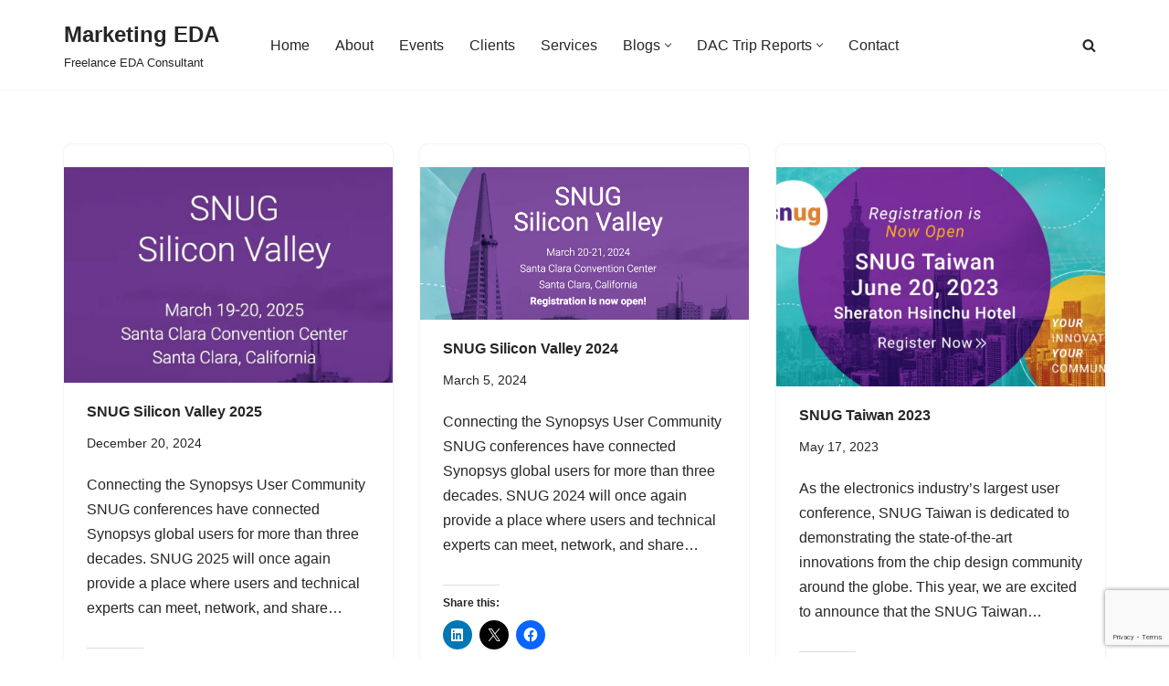

--- FILE ---
content_type: text/html; charset=utf-8
request_url: https://www.google.com/recaptcha/api2/anchor?ar=1&k=6LeBOrAUAAAAACeT3JjpojqKjtopT1HkZTCste1d&co=aHR0cHM6Ly9tYXJrZXRpbmdlZGEuY29tOjQ0Mw..&hl=en&v=N67nZn4AqZkNcbeMu4prBgzg&size=invisible&anchor-ms=20000&execute-ms=30000&cb=tz5ery9owfzb
body_size: 48992
content:
<!DOCTYPE HTML><html dir="ltr" lang="en"><head><meta http-equiv="Content-Type" content="text/html; charset=UTF-8">
<meta http-equiv="X-UA-Compatible" content="IE=edge">
<title>reCAPTCHA</title>
<style type="text/css">
/* cyrillic-ext */
@font-face {
  font-family: 'Roboto';
  font-style: normal;
  font-weight: 400;
  font-stretch: 100%;
  src: url(//fonts.gstatic.com/s/roboto/v48/KFO7CnqEu92Fr1ME7kSn66aGLdTylUAMa3GUBHMdazTgWw.woff2) format('woff2');
  unicode-range: U+0460-052F, U+1C80-1C8A, U+20B4, U+2DE0-2DFF, U+A640-A69F, U+FE2E-FE2F;
}
/* cyrillic */
@font-face {
  font-family: 'Roboto';
  font-style: normal;
  font-weight: 400;
  font-stretch: 100%;
  src: url(//fonts.gstatic.com/s/roboto/v48/KFO7CnqEu92Fr1ME7kSn66aGLdTylUAMa3iUBHMdazTgWw.woff2) format('woff2');
  unicode-range: U+0301, U+0400-045F, U+0490-0491, U+04B0-04B1, U+2116;
}
/* greek-ext */
@font-face {
  font-family: 'Roboto';
  font-style: normal;
  font-weight: 400;
  font-stretch: 100%;
  src: url(//fonts.gstatic.com/s/roboto/v48/KFO7CnqEu92Fr1ME7kSn66aGLdTylUAMa3CUBHMdazTgWw.woff2) format('woff2');
  unicode-range: U+1F00-1FFF;
}
/* greek */
@font-face {
  font-family: 'Roboto';
  font-style: normal;
  font-weight: 400;
  font-stretch: 100%;
  src: url(//fonts.gstatic.com/s/roboto/v48/KFO7CnqEu92Fr1ME7kSn66aGLdTylUAMa3-UBHMdazTgWw.woff2) format('woff2');
  unicode-range: U+0370-0377, U+037A-037F, U+0384-038A, U+038C, U+038E-03A1, U+03A3-03FF;
}
/* math */
@font-face {
  font-family: 'Roboto';
  font-style: normal;
  font-weight: 400;
  font-stretch: 100%;
  src: url(//fonts.gstatic.com/s/roboto/v48/KFO7CnqEu92Fr1ME7kSn66aGLdTylUAMawCUBHMdazTgWw.woff2) format('woff2');
  unicode-range: U+0302-0303, U+0305, U+0307-0308, U+0310, U+0312, U+0315, U+031A, U+0326-0327, U+032C, U+032F-0330, U+0332-0333, U+0338, U+033A, U+0346, U+034D, U+0391-03A1, U+03A3-03A9, U+03B1-03C9, U+03D1, U+03D5-03D6, U+03F0-03F1, U+03F4-03F5, U+2016-2017, U+2034-2038, U+203C, U+2040, U+2043, U+2047, U+2050, U+2057, U+205F, U+2070-2071, U+2074-208E, U+2090-209C, U+20D0-20DC, U+20E1, U+20E5-20EF, U+2100-2112, U+2114-2115, U+2117-2121, U+2123-214F, U+2190, U+2192, U+2194-21AE, U+21B0-21E5, U+21F1-21F2, U+21F4-2211, U+2213-2214, U+2216-22FF, U+2308-230B, U+2310, U+2319, U+231C-2321, U+2336-237A, U+237C, U+2395, U+239B-23B7, U+23D0, U+23DC-23E1, U+2474-2475, U+25AF, U+25B3, U+25B7, U+25BD, U+25C1, U+25CA, U+25CC, U+25FB, U+266D-266F, U+27C0-27FF, U+2900-2AFF, U+2B0E-2B11, U+2B30-2B4C, U+2BFE, U+3030, U+FF5B, U+FF5D, U+1D400-1D7FF, U+1EE00-1EEFF;
}
/* symbols */
@font-face {
  font-family: 'Roboto';
  font-style: normal;
  font-weight: 400;
  font-stretch: 100%;
  src: url(//fonts.gstatic.com/s/roboto/v48/KFO7CnqEu92Fr1ME7kSn66aGLdTylUAMaxKUBHMdazTgWw.woff2) format('woff2');
  unicode-range: U+0001-000C, U+000E-001F, U+007F-009F, U+20DD-20E0, U+20E2-20E4, U+2150-218F, U+2190, U+2192, U+2194-2199, U+21AF, U+21E6-21F0, U+21F3, U+2218-2219, U+2299, U+22C4-22C6, U+2300-243F, U+2440-244A, U+2460-24FF, U+25A0-27BF, U+2800-28FF, U+2921-2922, U+2981, U+29BF, U+29EB, U+2B00-2BFF, U+4DC0-4DFF, U+FFF9-FFFB, U+10140-1018E, U+10190-1019C, U+101A0, U+101D0-101FD, U+102E0-102FB, U+10E60-10E7E, U+1D2C0-1D2D3, U+1D2E0-1D37F, U+1F000-1F0FF, U+1F100-1F1AD, U+1F1E6-1F1FF, U+1F30D-1F30F, U+1F315, U+1F31C, U+1F31E, U+1F320-1F32C, U+1F336, U+1F378, U+1F37D, U+1F382, U+1F393-1F39F, U+1F3A7-1F3A8, U+1F3AC-1F3AF, U+1F3C2, U+1F3C4-1F3C6, U+1F3CA-1F3CE, U+1F3D4-1F3E0, U+1F3ED, U+1F3F1-1F3F3, U+1F3F5-1F3F7, U+1F408, U+1F415, U+1F41F, U+1F426, U+1F43F, U+1F441-1F442, U+1F444, U+1F446-1F449, U+1F44C-1F44E, U+1F453, U+1F46A, U+1F47D, U+1F4A3, U+1F4B0, U+1F4B3, U+1F4B9, U+1F4BB, U+1F4BF, U+1F4C8-1F4CB, U+1F4D6, U+1F4DA, U+1F4DF, U+1F4E3-1F4E6, U+1F4EA-1F4ED, U+1F4F7, U+1F4F9-1F4FB, U+1F4FD-1F4FE, U+1F503, U+1F507-1F50B, U+1F50D, U+1F512-1F513, U+1F53E-1F54A, U+1F54F-1F5FA, U+1F610, U+1F650-1F67F, U+1F687, U+1F68D, U+1F691, U+1F694, U+1F698, U+1F6AD, U+1F6B2, U+1F6B9-1F6BA, U+1F6BC, U+1F6C6-1F6CF, U+1F6D3-1F6D7, U+1F6E0-1F6EA, U+1F6F0-1F6F3, U+1F6F7-1F6FC, U+1F700-1F7FF, U+1F800-1F80B, U+1F810-1F847, U+1F850-1F859, U+1F860-1F887, U+1F890-1F8AD, U+1F8B0-1F8BB, U+1F8C0-1F8C1, U+1F900-1F90B, U+1F93B, U+1F946, U+1F984, U+1F996, U+1F9E9, U+1FA00-1FA6F, U+1FA70-1FA7C, U+1FA80-1FA89, U+1FA8F-1FAC6, U+1FACE-1FADC, U+1FADF-1FAE9, U+1FAF0-1FAF8, U+1FB00-1FBFF;
}
/* vietnamese */
@font-face {
  font-family: 'Roboto';
  font-style: normal;
  font-weight: 400;
  font-stretch: 100%;
  src: url(//fonts.gstatic.com/s/roboto/v48/KFO7CnqEu92Fr1ME7kSn66aGLdTylUAMa3OUBHMdazTgWw.woff2) format('woff2');
  unicode-range: U+0102-0103, U+0110-0111, U+0128-0129, U+0168-0169, U+01A0-01A1, U+01AF-01B0, U+0300-0301, U+0303-0304, U+0308-0309, U+0323, U+0329, U+1EA0-1EF9, U+20AB;
}
/* latin-ext */
@font-face {
  font-family: 'Roboto';
  font-style: normal;
  font-weight: 400;
  font-stretch: 100%;
  src: url(//fonts.gstatic.com/s/roboto/v48/KFO7CnqEu92Fr1ME7kSn66aGLdTylUAMa3KUBHMdazTgWw.woff2) format('woff2');
  unicode-range: U+0100-02BA, U+02BD-02C5, U+02C7-02CC, U+02CE-02D7, U+02DD-02FF, U+0304, U+0308, U+0329, U+1D00-1DBF, U+1E00-1E9F, U+1EF2-1EFF, U+2020, U+20A0-20AB, U+20AD-20C0, U+2113, U+2C60-2C7F, U+A720-A7FF;
}
/* latin */
@font-face {
  font-family: 'Roboto';
  font-style: normal;
  font-weight: 400;
  font-stretch: 100%;
  src: url(//fonts.gstatic.com/s/roboto/v48/KFO7CnqEu92Fr1ME7kSn66aGLdTylUAMa3yUBHMdazQ.woff2) format('woff2');
  unicode-range: U+0000-00FF, U+0131, U+0152-0153, U+02BB-02BC, U+02C6, U+02DA, U+02DC, U+0304, U+0308, U+0329, U+2000-206F, U+20AC, U+2122, U+2191, U+2193, U+2212, U+2215, U+FEFF, U+FFFD;
}
/* cyrillic-ext */
@font-face {
  font-family: 'Roboto';
  font-style: normal;
  font-weight: 500;
  font-stretch: 100%;
  src: url(//fonts.gstatic.com/s/roboto/v48/KFO7CnqEu92Fr1ME7kSn66aGLdTylUAMa3GUBHMdazTgWw.woff2) format('woff2');
  unicode-range: U+0460-052F, U+1C80-1C8A, U+20B4, U+2DE0-2DFF, U+A640-A69F, U+FE2E-FE2F;
}
/* cyrillic */
@font-face {
  font-family: 'Roboto';
  font-style: normal;
  font-weight: 500;
  font-stretch: 100%;
  src: url(//fonts.gstatic.com/s/roboto/v48/KFO7CnqEu92Fr1ME7kSn66aGLdTylUAMa3iUBHMdazTgWw.woff2) format('woff2');
  unicode-range: U+0301, U+0400-045F, U+0490-0491, U+04B0-04B1, U+2116;
}
/* greek-ext */
@font-face {
  font-family: 'Roboto';
  font-style: normal;
  font-weight: 500;
  font-stretch: 100%;
  src: url(//fonts.gstatic.com/s/roboto/v48/KFO7CnqEu92Fr1ME7kSn66aGLdTylUAMa3CUBHMdazTgWw.woff2) format('woff2');
  unicode-range: U+1F00-1FFF;
}
/* greek */
@font-face {
  font-family: 'Roboto';
  font-style: normal;
  font-weight: 500;
  font-stretch: 100%;
  src: url(//fonts.gstatic.com/s/roboto/v48/KFO7CnqEu92Fr1ME7kSn66aGLdTylUAMa3-UBHMdazTgWw.woff2) format('woff2');
  unicode-range: U+0370-0377, U+037A-037F, U+0384-038A, U+038C, U+038E-03A1, U+03A3-03FF;
}
/* math */
@font-face {
  font-family: 'Roboto';
  font-style: normal;
  font-weight: 500;
  font-stretch: 100%;
  src: url(//fonts.gstatic.com/s/roboto/v48/KFO7CnqEu92Fr1ME7kSn66aGLdTylUAMawCUBHMdazTgWw.woff2) format('woff2');
  unicode-range: U+0302-0303, U+0305, U+0307-0308, U+0310, U+0312, U+0315, U+031A, U+0326-0327, U+032C, U+032F-0330, U+0332-0333, U+0338, U+033A, U+0346, U+034D, U+0391-03A1, U+03A3-03A9, U+03B1-03C9, U+03D1, U+03D5-03D6, U+03F0-03F1, U+03F4-03F5, U+2016-2017, U+2034-2038, U+203C, U+2040, U+2043, U+2047, U+2050, U+2057, U+205F, U+2070-2071, U+2074-208E, U+2090-209C, U+20D0-20DC, U+20E1, U+20E5-20EF, U+2100-2112, U+2114-2115, U+2117-2121, U+2123-214F, U+2190, U+2192, U+2194-21AE, U+21B0-21E5, U+21F1-21F2, U+21F4-2211, U+2213-2214, U+2216-22FF, U+2308-230B, U+2310, U+2319, U+231C-2321, U+2336-237A, U+237C, U+2395, U+239B-23B7, U+23D0, U+23DC-23E1, U+2474-2475, U+25AF, U+25B3, U+25B7, U+25BD, U+25C1, U+25CA, U+25CC, U+25FB, U+266D-266F, U+27C0-27FF, U+2900-2AFF, U+2B0E-2B11, U+2B30-2B4C, U+2BFE, U+3030, U+FF5B, U+FF5D, U+1D400-1D7FF, U+1EE00-1EEFF;
}
/* symbols */
@font-face {
  font-family: 'Roboto';
  font-style: normal;
  font-weight: 500;
  font-stretch: 100%;
  src: url(//fonts.gstatic.com/s/roboto/v48/KFO7CnqEu92Fr1ME7kSn66aGLdTylUAMaxKUBHMdazTgWw.woff2) format('woff2');
  unicode-range: U+0001-000C, U+000E-001F, U+007F-009F, U+20DD-20E0, U+20E2-20E4, U+2150-218F, U+2190, U+2192, U+2194-2199, U+21AF, U+21E6-21F0, U+21F3, U+2218-2219, U+2299, U+22C4-22C6, U+2300-243F, U+2440-244A, U+2460-24FF, U+25A0-27BF, U+2800-28FF, U+2921-2922, U+2981, U+29BF, U+29EB, U+2B00-2BFF, U+4DC0-4DFF, U+FFF9-FFFB, U+10140-1018E, U+10190-1019C, U+101A0, U+101D0-101FD, U+102E0-102FB, U+10E60-10E7E, U+1D2C0-1D2D3, U+1D2E0-1D37F, U+1F000-1F0FF, U+1F100-1F1AD, U+1F1E6-1F1FF, U+1F30D-1F30F, U+1F315, U+1F31C, U+1F31E, U+1F320-1F32C, U+1F336, U+1F378, U+1F37D, U+1F382, U+1F393-1F39F, U+1F3A7-1F3A8, U+1F3AC-1F3AF, U+1F3C2, U+1F3C4-1F3C6, U+1F3CA-1F3CE, U+1F3D4-1F3E0, U+1F3ED, U+1F3F1-1F3F3, U+1F3F5-1F3F7, U+1F408, U+1F415, U+1F41F, U+1F426, U+1F43F, U+1F441-1F442, U+1F444, U+1F446-1F449, U+1F44C-1F44E, U+1F453, U+1F46A, U+1F47D, U+1F4A3, U+1F4B0, U+1F4B3, U+1F4B9, U+1F4BB, U+1F4BF, U+1F4C8-1F4CB, U+1F4D6, U+1F4DA, U+1F4DF, U+1F4E3-1F4E6, U+1F4EA-1F4ED, U+1F4F7, U+1F4F9-1F4FB, U+1F4FD-1F4FE, U+1F503, U+1F507-1F50B, U+1F50D, U+1F512-1F513, U+1F53E-1F54A, U+1F54F-1F5FA, U+1F610, U+1F650-1F67F, U+1F687, U+1F68D, U+1F691, U+1F694, U+1F698, U+1F6AD, U+1F6B2, U+1F6B9-1F6BA, U+1F6BC, U+1F6C6-1F6CF, U+1F6D3-1F6D7, U+1F6E0-1F6EA, U+1F6F0-1F6F3, U+1F6F7-1F6FC, U+1F700-1F7FF, U+1F800-1F80B, U+1F810-1F847, U+1F850-1F859, U+1F860-1F887, U+1F890-1F8AD, U+1F8B0-1F8BB, U+1F8C0-1F8C1, U+1F900-1F90B, U+1F93B, U+1F946, U+1F984, U+1F996, U+1F9E9, U+1FA00-1FA6F, U+1FA70-1FA7C, U+1FA80-1FA89, U+1FA8F-1FAC6, U+1FACE-1FADC, U+1FADF-1FAE9, U+1FAF0-1FAF8, U+1FB00-1FBFF;
}
/* vietnamese */
@font-face {
  font-family: 'Roboto';
  font-style: normal;
  font-weight: 500;
  font-stretch: 100%;
  src: url(//fonts.gstatic.com/s/roboto/v48/KFO7CnqEu92Fr1ME7kSn66aGLdTylUAMa3OUBHMdazTgWw.woff2) format('woff2');
  unicode-range: U+0102-0103, U+0110-0111, U+0128-0129, U+0168-0169, U+01A0-01A1, U+01AF-01B0, U+0300-0301, U+0303-0304, U+0308-0309, U+0323, U+0329, U+1EA0-1EF9, U+20AB;
}
/* latin-ext */
@font-face {
  font-family: 'Roboto';
  font-style: normal;
  font-weight: 500;
  font-stretch: 100%;
  src: url(//fonts.gstatic.com/s/roboto/v48/KFO7CnqEu92Fr1ME7kSn66aGLdTylUAMa3KUBHMdazTgWw.woff2) format('woff2');
  unicode-range: U+0100-02BA, U+02BD-02C5, U+02C7-02CC, U+02CE-02D7, U+02DD-02FF, U+0304, U+0308, U+0329, U+1D00-1DBF, U+1E00-1E9F, U+1EF2-1EFF, U+2020, U+20A0-20AB, U+20AD-20C0, U+2113, U+2C60-2C7F, U+A720-A7FF;
}
/* latin */
@font-face {
  font-family: 'Roboto';
  font-style: normal;
  font-weight: 500;
  font-stretch: 100%;
  src: url(//fonts.gstatic.com/s/roboto/v48/KFO7CnqEu92Fr1ME7kSn66aGLdTylUAMa3yUBHMdazQ.woff2) format('woff2');
  unicode-range: U+0000-00FF, U+0131, U+0152-0153, U+02BB-02BC, U+02C6, U+02DA, U+02DC, U+0304, U+0308, U+0329, U+2000-206F, U+20AC, U+2122, U+2191, U+2193, U+2212, U+2215, U+FEFF, U+FFFD;
}
/* cyrillic-ext */
@font-face {
  font-family: 'Roboto';
  font-style: normal;
  font-weight: 900;
  font-stretch: 100%;
  src: url(//fonts.gstatic.com/s/roboto/v48/KFO7CnqEu92Fr1ME7kSn66aGLdTylUAMa3GUBHMdazTgWw.woff2) format('woff2');
  unicode-range: U+0460-052F, U+1C80-1C8A, U+20B4, U+2DE0-2DFF, U+A640-A69F, U+FE2E-FE2F;
}
/* cyrillic */
@font-face {
  font-family: 'Roboto';
  font-style: normal;
  font-weight: 900;
  font-stretch: 100%;
  src: url(//fonts.gstatic.com/s/roboto/v48/KFO7CnqEu92Fr1ME7kSn66aGLdTylUAMa3iUBHMdazTgWw.woff2) format('woff2');
  unicode-range: U+0301, U+0400-045F, U+0490-0491, U+04B0-04B1, U+2116;
}
/* greek-ext */
@font-face {
  font-family: 'Roboto';
  font-style: normal;
  font-weight: 900;
  font-stretch: 100%;
  src: url(//fonts.gstatic.com/s/roboto/v48/KFO7CnqEu92Fr1ME7kSn66aGLdTylUAMa3CUBHMdazTgWw.woff2) format('woff2');
  unicode-range: U+1F00-1FFF;
}
/* greek */
@font-face {
  font-family: 'Roboto';
  font-style: normal;
  font-weight: 900;
  font-stretch: 100%;
  src: url(//fonts.gstatic.com/s/roboto/v48/KFO7CnqEu92Fr1ME7kSn66aGLdTylUAMa3-UBHMdazTgWw.woff2) format('woff2');
  unicode-range: U+0370-0377, U+037A-037F, U+0384-038A, U+038C, U+038E-03A1, U+03A3-03FF;
}
/* math */
@font-face {
  font-family: 'Roboto';
  font-style: normal;
  font-weight: 900;
  font-stretch: 100%;
  src: url(//fonts.gstatic.com/s/roboto/v48/KFO7CnqEu92Fr1ME7kSn66aGLdTylUAMawCUBHMdazTgWw.woff2) format('woff2');
  unicode-range: U+0302-0303, U+0305, U+0307-0308, U+0310, U+0312, U+0315, U+031A, U+0326-0327, U+032C, U+032F-0330, U+0332-0333, U+0338, U+033A, U+0346, U+034D, U+0391-03A1, U+03A3-03A9, U+03B1-03C9, U+03D1, U+03D5-03D6, U+03F0-03F1, U+03F4-03F5, U+2016-2017, U+2034-2038, U+203C, U+2040, U+2043, U+2047, U+2050, U+2057, U+205F, U+2070-2071, U+2074-208E, U+2090-209C, U+20D0-20DC, U+20E1, U+20E5-20EF, U+2100-2112, U+2114-2115, U+2117-2121, U+2123-214F, U+2190, U+2192, U+2194-21AE, U+21B0-21E5, U+21F1-21F2, U+21F4-2211, U+2213-2214, U+2216-22FF, U+2308-230B, U+2310, U+2319, U+231C-2321, U+2336-237A, U+237C, U+2395, U+239B-23B7, U+23D0, U+23DC-23E1, U+2474-2475, U+25AF, U+25B3, U+25B7, U+25BD, U+25C1, U+25CA, U+25CC, U+25FB, U+266D-266F, U+27C0-27FF, U+2900-2AFF, U+2B0E-2B11, U+2B30-2B4C, U+2BFE, U+3030, U+FF5B, U+FF5D, U+1D400-1D7FF, U+1EE00-1EEFF;
}
/* symbols */
@font-face {
  font-family: 'Roboto';
  font-style: normal;
  font-weight: 900;
  font-stretch: 100%;
  src: url(//fonts.gstatic.com/s/roboto/v48/KFO7CnqEu92Fr1ME7kSn66aGLdTylUAMaxKUBHMdazTgWw.woff2) format('woff2');
  unicode-range: U+0001-000C, U+000E-001F, U+007F-009F, U+20DD-20E0, U+20E2-20E4, U+2150-218F, U+2190, U+2192, U+2194-2199, U+21AF, U+21E6-21F0, U+21F3, U+2218-2219, U+2299, U+22C4-22C6, U+2300-243F, U+2440-244A, U+2460-24FF, U+25A0-27BF, U+2800-28FF, U+2921-2922, U+2981, U+29BF, U+29EB, U+2B00-2BFF, U+4DC0-4DFF, U+FFF9-FFFB, U+10140-1018E, U+10190-1019C, U+101A0, U+101D0-101FD, U+102E0-102FB, U+10E60-10E7E, U+1D2C0-1D2D3, U+1D2E0-1D37F, U+1F000-1F0FF, U+1F100-1F1AD, U+1F1E6-1F1FF, U+1F30D-1F30F, U+1F315, U+1F31C, U+1F31E, U+1F320-1F32C, U+1F336, U+1F378, U+1F37D, U+1F382, U+1F393-1F39F, U+1F3A7-1F3A8, U+1F3AC-1F3AF, U+1F3C2, U+1F3C4-1F3C6, U+1F3CA-1F3CE, U+1F3D4-1F3E0, U+1F3ED, U+1F3F1-1F3F3, U+1F3F5-1F3F7, U+1F408, U+1F415, U+1F41F, U+1F426, U+1F43F, U+1F441-1F442, U+1F444, U+1F446-1F449, U+1F44C-1F44E, U+1F453, U+1F46A, U+1F47D, U+1F4A3, U+1F4B0, U+1F4B3, U+1F4B9, U+1F4BB, U+1F4BF, U+1F4C8-1F4CB, U+1F4D6, U+1F4DA, U+1F4DF, U+1F4E3-1F4E6, U+1F4EA-1F4ED, U+1F4F7, U+1F4F9-1F4FB, U+1F4FD-1F4FE, U+1F503, U+1F507-1F50B, U+1F50D, U+1F512-1F513, U+1F53E-1F54A, U+1F54F-1F5FA, U+1F610, U+1F650-1F67F, U+1F687, U+1F68D, U+1F691, U+1F694, U+1F698, U+1F6AD, U+1F6B2, U+1F6B9-1F6BA, U+1F6BC, U+1F6C6-1F6CF, U+1F6D3-1F6D7, U+1F6E0-1F6EA, U+1F6F0-1F6F3, U+1F6F7-1F6FC, U+1F700-1F7FF, U+1F800-1F80B, U+1F810-1F847, U+1F850-1F859, U+1F860-1F887, U+1F890-1F8AD, U+1F8B0-1F8BB, U+1F8C0-1F8C1, U+1F900-1F90B, U+1F93B, U+1F946, U+1F984, U+1F996, U+1F9E9, U+1FA00-1FA6F, U+1FA70-1FA7C, U+1FA80-1FA89, U+1FA8F-1FAC6, U+1FACE-1FADC, U+1FADF-1FAE9, U+1FAF0-1FAF8, U+1FB00-1FBFF;
}
/* vietnamese */
@font-face {
  font-family: 'Roboto';
  font-style: normal;
  font-weight: 900;
  font-stretch: 100%;
  src: url(//fonts.gstatic.com/s/roboto/v48/KFO7CnqEu92Fr1ME7kSn66aGLdTylUAMa3OUBHMdazTgWw.woff2) format('woff2');
  unicode-range: U+0102-0103, U+0110-0111, U+0128-0129, U+0168-0169, U+01A0-01A1, U+01AF-01B0, U+0300-0301, U+0303-0304, U+0308-0309, U+0323, U+0329, U+1EA0-1EF9, U+20AB;
}
/* latin-ext */
@font-face {
  font-family: 'Roboto';
  font-style: normal;
  font-weight: 900;
  font-stretch: 100%;
  src: url(//fonts.gstatic.com/s/roboto/v48/KFO7CnqEu92Fr1ME7kSn66aGLdTylUAMa3KUBHMdazTgWw.woff2) format('woff2');
  unicode-range: U+0100-02BA, U+02BD-02C5, U+02C7-02CC, U+02CE-02D7, U+02DD-02FF, U+0304, U+0308, U+0329, U+1D00-1DBF, U+1E00-1E9F, U+1EF2-1EFF, U+2020, U+20A0-20AB, U+20AD-20C0, U+2113, U+2C60-2C7F, U+A720-A7FF;
}
/* latin */
@font-face {
  font-family: 'Roboto';
  font-style: normal;
  font-weight: 900;
  font-stretch: 100%;
  src: url(//fonts.gstatic.com/s/roboto/v48/KFO7CnqEu92Fr1ME7kSn66aGLdTylUAMa3yUBHMdazQ.woff2) format('woff2');
  unicode-range: U+0000-00FF, U+0131, U+0152-0153, U+02BB-02BC, U+02C6, U+02DA, U+02DC, U+0304, U+0308, U+0329, U+2000-206F, U+20AC, U+2122, U+2191, U+2193, U+2212, U+2215, U+FEFF, U+FFFD;
}

</style>
<link rel="stylesheet" type="text/css" href="https://www.gstatic.com/recaptcha/releases/N67nZn4AqZkNcbeMu4prBgzg/styles__ltr.css">
<script nonce="6QhLXKPtuOi85Vf6WQmVCg" type="text/javascript">window['__recaptcha_api'] = 'https://www.google.com/recaptcha/api2/';</script>
<script type="text/javascript" src="https://www.gstatic.com/recaptcha/releases/N67nZn4AqZkNcbeMu4prBgzg/recaptcha__en.js" nonce="6QhLXKPtuOi85Vf6WQmVCg">
      
    </script></head>
<body><div id="rc-anchor-alert" class="rc-anchor-alert"></div>
<input type="hidden" id="recaptcha-token" value="[base64]">
<script type="text/javascript" nonce="6QhLXKPtuOi85Vf6WQmVCg">
      recaptcha.anchor.Main.init("[\x22ainput\x22,[\x22bgdata\x22,\x22\x22,\[base64]/[base64]/[base64]/[base64]/[base64]/UltsKytdPUU6KEU8MjA0OD9SW2wrK109RT4+NnwxOTI6KChFJjY0NTEyKT09NTUyOTYmJk0rMTxjLmxlbmd0aCYmKGMuY2hhckNvZGVBdChNKzEpJjY0NTEyKT09NTYzMjA/[base64]/[base64]/[base64]/[base64]/[base64]/[base64]/[base64]\x22,\[base64]\\u003d\\u003d\x22,\x22bFdqTV7ChlDCjlnCocKfwoLCiMORO8OrScOXwokHPsKFwpBLw7BRwoBOwrR0O8Ozw4rCpiHClMK+b3cXGMKbwpbDtCZ5woNgb8KdAsOnQhjCgXR3LlPCugVbw5YUQsKgE8KDw4bDp23ClRzDqsK7ecO4wr7CpW/CoGjCsEPCgSRaKsKWwovCnCU6wq9fw6zCt2NADVIOBA0ywoLDozbDosOZSh7CmcO6WBdAwrw9wqNOwqtgwr3DlXgJw7LDix/Cn8OvAUXCsC4gwqbClDgGA0TCrBkEcMOEZHLCgHEIw77DqsKkwpUddVbCnWcLM8KsBcOvwoTDuCDCuFDDpsOMRMKcw4PCocO7w7VOCx/DuMKUfsKhw6R9EMOdw5sbwo7Cm8KOC8KBw4UHw7kRf8OWVmTCs8O+woJ3w4zCqsK+w6fDh8O7GTHDnsKHNAXCpV7CjXLClMKtw4sWesOhdFxfJS5MJ0E5w7fCoSE5w4bDqmrDmcO8wp8Sw6XCtW4fGj3DuE8fPVPDiAE1w4oPJDPCpcOdwpbCtSxYw5d1w6DDl8K/woPCt3HClcOywroPwoDCj8O9aMKiEA0Aw6MhBcKzd8KFXi56WsKkwp/ClS3Dmlpcw7BRI8K0w73Dn8OSw615WMOnw7TCuULCnlUEQ2Q7w6FnAlvCvsK9w7F0GChIc3Edwpt5w5wAAcKQJi9VwoA4w7tiUBDDvMOxwr1vw4TDjmR0XsOrQld/SsOAw6/[base64]/w7JJL8KgQWVWwoI5ZcOIwoHClms1wrXCvWnDu8OKw6kZMyPDmMKxwoQAWjnDp8OwGsOEQ8Ovw4MEw5AHNx3DlMOPPsOgB8OoLG7DoFMow5bCusOwD07CoF7Ckid+w4/[base64]/Chn1gJcKowrLCjsOQIBlbEMOIw6l3w57Cu8K7FGrDrmrCkcK4w4Jaw5XDm8KrdsKtMTnDoMOIKkXCvcOKwrLCmsKVwpBHw5HCqsK9fMKbfMK3PlHDq8OoWMKLwo8SYgprw4XDncKcMXsTAsOzw5g+wqLCvMOXd8O2w4AOw5o8fFBRw7d/w4ZOES14w5AkwrjCjsKFwp/CuMObJm3DiHrDmcOrw70owotlwp03w6o4w6BAwoPDhcOLVcK6W8OCSEwMwqDDp8K1w5nCisOrwo5Mw4DCksOTbz02PsKzD8O+MEouwqfDnsOSBMOQYA0Tw4/Coj7Ci15qEcKYSxtmwrbCuMKow7PDqlVzwrEpwoTDn13CggfCqcOmwqjCqy96UMKxw7vCnSTCjB8ywrlMwrvDtsKmEBNbw7Yxw73DmcOuw6dmGWXDtsOFJ8OJDMOML2o6E34mLsO3w4IvFCHCoMKGeMKoS8KcwoPCgsOywoRWB8KcUsKFBD56Q8KRasKsBsKOw4M/KsORwrLDjMOAeFvDpXrDt8KVScK9wo4xw4DDrsOQw5zDuMKMBWnDjsO3ACHDm8KywoTCqsOeXFrCi8KbR8Oywp4FwpzCs8KGHjPClnNlesK1woDCvSrCmGNcYFnDr8OXZ3DCvn/Cq8OQCzI0IG3DoD7CjMKeZx7DjlnDscOARcO8w544w7nDqMOWw55Ew4nCsjx5wqbDoQnCkDLCpMOPw5EvLxnDqMKiwobCmDPDosO8VsO3w4hLAMOoAjLCnsKGwojDrBzDnkd8wqxuE3QPMk8iwp1AwojCtUFeLcOkwolEfcOhw4rCjMKlw6fDqzxjw7t2wrYPwqxJdB/ChAkcKsOxwqLCmQDDixNwDUnCk8OAKMOaw6PDoU/Cr2tuw7oUwr3Cvm/DtA/[base64]/[base64]/Dtk4ewpTDiMOHQcOfwo7DtMO+w6/Ds2ouw7XCpgDDhgLCuQRzw5wrw5rDssO9wpjDkcO9TsKLw5bDuMK2wp3Dj1JcaD/CiMKtYcOjwrpRTFNmw7VgKUTDjMOXw57DoMO+D1TCpgDDlE/CssOGwqhbRnTDt8KWw4F7w6TCkHAMJcO+w7cycUDDqkIbwqLDo8OgO8KLFMKQw4cAVsOXw7/DssOaw5hDRMKqw6TDsC1NRMKFwp7ClHXCmcKXZHpoZsO5CsKcw5NTJsKkwpgheVs+wrEDwqIhwoXCpQHDtsKTJnZ7wrtCw4lcwp4hw70GZMK6Z8O9bsKAwqUIw6wVwo/DuVlMwoRew43ClgzDn2cnRD1Yw6lPM8KFwqDCssOEwqrDgMK1wrYcwqhwwpEtw4sAwpXClV3CksKIGMKJZ25SZsKvwox4TsOnKyRbY8OCd1/CqQpOwo9fSMK/CEzCsSfCgMKRM8OKw4XDvlnDpA/Dk15gLMO/wpXCpmUDG0XDgcK8bMKGw7Igw7Bmw6zCnMKNTyQaA39zN8KRUMOXJsO3FMOvUT0+EhRCwrwvAcKuSMKPVcOewpvCh8Oqw6chwpTCvQ4fw5k2w5/[base64]/DqVAmP8OXwojDg3TClDdiI8KXKFrDiMKSIgTDtm/Do8OlMMOMwpJTJwLCnjzCghRLw5nDklvDncOdwqIIISluHwp/KRkGNMOPw70cVWXDosOgw5PClcOtw6/[base64]/[base64]/[base64]/Ds8K3wo3CjcK3I8ObFx3CvxPDjcOvw6PDpMKnw7rCh8OUPcOUw4d0SXdednzDoMKhasOswpRuwqUCw6HDqsOLw5lKwqTDnsOEDMOKw5hcw5seEMOieQXCvX3CtV5Ow7bCisKjCWHCpVULLELCocKLcMO7w49cw4XDjsOYCAgJD8OpNhJsYsKmd3HDuQYpw7/DsGJCwp/[base64]/w7DDgcOxw552K3bDoEcpwq0bbMKCw68/CMOeOQ0IwroNw4EqwqbDnyTDnQvDgUXDjGgYVSVyO8K/[base64]/CsnjDmGnCoBHDvsK6XgHCrTFqOUEvw6Vqw4fCocOEfgoGw704bHQVZEwIFDrDo8O4wqrDtk/DjBFKLwp+wqXDsm3DiALCnsKyAHrDrcK1TRTCvcK8HDMDKRhsClJEGVfDtRVWw6xxw6sDTcOAfcKRw5fDqB5NbsKGXETDrMKBwq/Cm8Kow5PDk8OJwo7CqQzDv8O6PsK/wqAXw43CgVTDh2/DlFMZw7puQcOnN1nDg8Kzw5ZqV8KhPmjCpRA+w5/DjcOZUcKBw5t3IMO4w6YAZcOqw4hhE8ODF8K6Qnlww5HDkizDssKTN8OywpXDv8O8wrhkwp7Cl2jDm8Kzw7nCkEHCpcO3wq1pw5fClgNZw6JcH3TDpMKTwrDCoTE3WsOlRcKxKxZnflHDjsKCw5HCjsKWwqpxwp/DtMKJRWcTw7/Dq3zCgcOdwq1iPMO9w5XDvMKddibCtsK8FmvDhSp/woXDnyIAwpx3wpUqw4kPw4TDmcOSFsK9w69xaRE4RsORw6JVwpM6IzpfMC3Dl17Chk53w6XDrxRuM1dmw5d5w7rDmMOIBMK4w5vCnsKfJcOjasOUwrMswq3Dn3MFw51swrAwTcOSw5bCjsK4ex/CnsKTwowAO8KkwqDDl8KfVMO/[base64]/CiMOdwqRsw7vDiMOAPMKXw79uw6PDgcOKZcKbE8OcwprCjQTDk8OvR8K4wo9Yw5RMO8ORw4UEw6chw7DDg1PDv07Dm1tmeMKAEcKcDsOKwqhRUmgMB8KlZTPClH5hBsO/[base64]/[base64]/[base64]/CugXDgSERw6XDmnDCgRnChcOGwq4GMB9Gw5VYMMK8WcK2w6/[base64]/KMKHFMKQPVZ7f3tSw7oawqbCrcKCLsOBNcKsw551dCR9wqtdLD/[base64]/wprDm8OHaMO8w6fDlmYfJinCk8KMw6jCm8KbIA9xZA4pQcKCwprClsKkw5DCs1fDvivDo8Oew6XDsU5PZ8KVZ8K8QElOScOZwp09w5g3cnnDmcOqSiBYAMK2wqTCuT56w6pnIGQ8AmzDo2HCgsKHw63DqsO3NAfCkcO2wpfCm8OpFzV/chrCl8KQMlLDswhMwr93w5AGMi3DucOYw6J0MkVcLcO4w7BGCMKww6pRGTJ/[base64]/CuS5ULUkyKsOnUBl3YMKVFiDDsWRsWFMJwrLCvMO/w6LCksKTbMOOXsKneGJgw41nw7TCqWQ8ScKoeHPDpkTCqcKCOD/CpcKrJMOvYFxeIsOffsOXMGfChXJnw6Nuwrw/T8K/w4HCocKaw5/[base64]/VS4HHwHDi8KIZzciwo8Tw6MwKcOIXHs0wpnCqQRtw7nCnCNgw6zCmcKvLlBvSVhBIxsgw5/DrMOKwqEdwpLDukbDnMO/H8K6MU/Dt8KlZsKcwr7Cph3CicO2TMKwUEfCoiXCrsOUGjHChgfDtcKXWcKVA1RrTnJIOl3CjsKRw7MAwpR/IiF6w7rDhcK+w4jDscKWw7vCvyoJJMOPOFjDlQhdw4fCmMOBTMOIwo/DpAvDrcKIwoxjW8KZwqXDrMOrSQIWL8Kow7DCpXUkZUVSw77Dp8K8w64UVB3Cv8K/w6fDjcKqwo3CujEKw583w7bDkz7DmcOKQXdkCm9Cw6VmO8Kbwot2YlDDlcKUwpvDtnMgE8KCKcKHw7cKw6R1IMKBHR3Do3VPIsO9wpBfw45CeHw7w4IwdELCiWzDl8KDw6tCHMK/KRnDpsOrw4bCpgXCq8OQw5rCjMOZfsOVK2HCkcKnw5/CohcYaX3CoXHDhj3DtsK/U1lrecKwJMOZGlsKISsBw5pEYQ/[base64]/Cg8OdwrzCuGDDsTZ0WBnDicKxZcO4w6hEZsKZw67DosKQcMKqOsO7wq8qwoZgw79EwrHCnXPCl3AUFcOSwoF4wqtKM0wBw59+wpXDqMO9w7bDjX05UsKKw5zDqmdBwpfCoMKqVcOOEVnDuHDCj3rClsKhDVjDgMOfK8OEw4pNDhUIR1LDuMKeXW3DpBoDfy1kOw/DsnfDrMOyOcKiDcOQU1/CoCjClTbDrVBYwqEjWsORZ8OWwrHCoEoUVW/CrsKvLQkFw6hrwoQfw7shHDMtwrEsIlTCpAzCvkBSwoHCnMKPwp1fw4nDosOjVHc0S8KHfcO+wqR1TMOiw5QGDHAgw7DCpz8/AsO6U8K5JMOrwp0LYcKMw4/CpWEmAwEScsKjA8OTw5k0Ng3DkH08NcOBwrDDl3vDswB6w4HDuyHCksOJw7TDlU0ReCQIHMKDwpxOGMKWwr/CqMK/wonDu0AHw55JL0VsBsKQw6bDrnRuX8K2wrrDl25cBT3Cs2seGcOcLcKWFC/[base64]/Dr8Omw77DnEA5JzkiUDUzw4tzw7d5w6ccJ8O9ccOkV8Kddn4HAyHCnlg0I8OyXzATwpTCtCFKw7HDqG7ChDfChsKWw6XDocKWZcKSEMKTOHDDhErCl8Obw7TDrcKAMSfCs8OST8Omw5vDoifCtcKwYsKPTUJ/S1kiEcKhw7bClkvDu8KFP8K6w7PDnUbCksOww44Lwr8rwqRLOsKCdSrDrcKBwqDCrcOrw4k0w48KGQfCp0ETaMOzw43CiD/DmsO8VsKhWcOQw7glw5PDjxvCj15+S8O1WsOZC2FJMMKKYsOAwrARGcOTeFjCkcOBw4nDhsONSUHDkRI9S8KSdlLCi8O3w6E6w5pbPi1eT8KVD8KVw53DuMOqw7XCvcKnw5rCtyLDuMOgw4FFQzfDlh7DosKyasOiwr/DkFZCw4PDlxozwqjDjWrDpisaf8Osw5EYw6ZzwoXDpsO6w6zCpHxecSXDsMOOT0ZAVMKEw7AdN1TCk8ONwpTDqBkaw68MPmUzwpIewqHCkcKqwrIowqbCqsOFwpdtwqESw61lLW3Dpjp+PFtlw6shfX1jX8KGwqnDuFNxMX9kw7DDmsKtATkAJkc/w63Dl8Kiw7jCicOXw7Mqw4bCk8Kawrd4Y8ObwoDDhsKBw7XCq0BMwpvCnMKYY8K8DcKWw6zCpsOUS8OsLxA5ZknDp0EPwrcGw5/DqHvDnR/CgcO8w6HDpAvDj8OcUQvDrzZFwqA9a8O6JULDvQLCq3ZsQMONIgPCgzlEw7XCjTQ0w57Crg/[base64]/bmrCtFnDlXTDlMOHEsOLbsObwqRQP8KfW8Ktw70cwqLDjFRIwqgaFsOJwp/DncOvVsO1f8OxOhPCvcK3ZMOow4pRw6xwPG8zXMKYwqnDtUXDmmLDm0jDscO0wo9QwqpWwqbCiWVTKHpTw7RpWjHCsScHVyHCqTvCtUxlJR0HJn/CoMK8BMOmccOCw6nCkGPDn8KVQcKewr4VesO9HQDCl8KIAEhfG8O+CnTDhsO5fAXCkcO/[base64]/DkcK6wod6JMKtw6HCoSBjZcKjw5VPwqUOwoBOw5xtZsKNLcOpIcOzNDQGVgQ4XiXDvhjDs8ODDMOlwo9daDUzDMKEw6jDvjnChEELH8O7wqzCp8OcwoXDq8KdDcK/w7bDk37DosO9wqvDoGkXEsOFwo11wqk9wr4QwrATwqhVwoFZLWROFcKmfMKaw5ZsasO/[base64]/[base64]/YsO/[base64]/[base64]/w6BfwojCu1sFahxVwrE0w5ReGmBWKsOZw5JDZVPCum3Cij0wwq3DkcOCw6ENw73DoQxKw5/Ck8Kie8KtE289cFEnw6jDlkvDnHZUVBDDuMO+TsK8w6Eww6NVM8KcwpLDlx/DgxVGwpM3asOhAcKpw57CkQ9cw7hVJBPDtcKUwqnChn3Cr8KywoQNw6wJJV7CiW4DVlzCinXCl8KQC8OJMsKcwoPCr8KlwrFeCcOowrB4YEzDgcKENhLCoiQfNkHDj8KBw6jDi8OdwrVawofCrMK/w5V1w4lzw54xw7/CtRpLw4kowqsww4o7R8K0bsOLSsOlw415O8KawrE/c8Oww6IYwq9xwpgUw5bCt8OuFcOWw47CpxVDwqBVw5MzVAo8w4TDk8K1wrLDkDHCh8KzH8Kfw596A8KCwrllf1rCiMKDwqTCpRzCgMKUAMOfw7LDqV/[base64]/[base64]/Ctl7Dn8KNwq7DnEVLC1VWw6dqdi7DkwUgwoFkQcOrw6/Dn0rDpcKhwqtNw6fDq8KHQMOxUmHCksKnw6DDjcK/D8Oyw4fCqcO+w60vwqRlwpA0wqDDisOQw7kTw5TDr8Kdwo7DiQZYOMK3WsOQfzLDh08GwpbCgn53wrDDrxBuwoArw4vCsB7Dv0NbDsK0wpFFK8OvA8K+B8Kowocsw5nCqDnCosOeIkUyDhvDgEbCsn5lwpl9VcOHRH0/S8OSwq3CokJWwqB0wpPCqAUKw5jDiWYJWgTCm8OLwqh+X8Kcw6bCp8OBwpB/FVfCrEM5BTYpMcOlM0N3QXzCgsOrTiFUQVBvw7XCvsOww4PCiMOqfGE0A8KSwp4Ow4Mcw5vDt8KaOxrDnRB3R8KYfmPCvsK8f0XCvMOxBcOuw5AWw4PDiU7Dn1LCmAfCtX/CmHfDt8KILTkmwpxxwqogCsKcL8KuaT4QEBbCg3vDqRrDkmrDiHPDisOtwrFJwqbCrMKVPErDgBrCucKGPwDClFzCp8O3w7lGJsOBHk0bw5LCjmPDtAnDo8KoQsOCwqnDogw1TmXCuAzDhGHCrR0+eCzCtcOowpoBw6vDosKuIE/ClSNTMHTClcK3woTDhRHDt8OhR1TDi8OiDCMQw48Qw4XCosKRbEXDsMOuNRcGQMKlIFLDmTHDsMOgFXLDrihqD8KIw73CsMK7d8KSw7DCtB9UwpBvwrk3NibCicK5JsKqwrRYE21nFxdFJ8KPLCBcXg/DnjdxPg54wpbCkTDCicK4w7zDr8OXw7YhHC/[base64]/DpcOaWBXDlcKNCSBLFsOfw7nDlsKCw7DCoxHCqsOLInLCg8Khw7sYwr7CojbCnsOOHcOgw4k2e14bwo7DhzpjRSTDpAgRTRg3w4AJw7TDn8OZw7MnKj0hGW0iwozDqQTCrHoYHsK9LTTDrcOZbwDDpDbDosK6ZxR1XcK9w5nDjmp1w7TClMO5ZsOQw5/Cm8Ovw7hKw5bDjcK2ZBDCmUdSwp/[base64]/[base64]/[base64]/Cl33CvBZpw653w5wFNTvCuFzCvFEBKcOrwqEKVHrCnsO1WsK8NMKhB8KtMcO1w6LDkDPCrFPDpzBaF8KxOcOiN8O0w41zJAJFw7dfejdTQcO8RjI4BsKzVBspw7HChTUkNARMMsOfwr4cS2XCs8OqDcOcwpPDshA7d8Okw74CWcKmEhlSwoJsbDfDgcOQTMOnwrPDlV/DuxAkw6xofcKzwqrCuG1DRcKdwotxVsOVwpJFwrbCm8KACy/CgMKhQB3Dsy0Pw40wTsKDbMKhJcKtwpEOw5DDrgN7w7kcw78sw6A1wrpgUsKTEX9sw7xkwq5XUnTCtsKywqvCsScHwrl5WMOSworDgsO2fW5Bw7LCjmzCtg7DlMKxXS4YwprCrU46wr3Csl9bW3/DqMOVwps1wobCvMOJw4sjwrAyOMO7w6DCi3TCusO0woHCmsOXwqAYw5QAXi/DhzJmwox7wolsCSXChi43IcO+ZgsvCjrChsKQw6DCoCLCv8Odw5FJRMKpBsKhwq49w6vDmMKYTsKuw7hWw6cIw5ADUETDpAdqwqgWw6kdwprDmMOCB8OMwrHDiQwjw4InYMOZRRHCsQ1Lw4MdLFpMw7/Cq1t0dMOjasKRU8KuD8KjRmvChC7DosOqM8KEPgvChX7DtcKKD8K7w5NFWcOGfcKew5nCtMOSwrs9QcOqwonDjSPCoMOlwofCk8OGKlNzHSHDlkDDgzADEcKoNRHDsMK3w50PaxgCwoTCoMKTezXCoixewrbCnBJtKcKpV8OIwpNowogHE1Q2wo/CiBPCqMKjF0I6djoqAGnDt8O8WTzChivCuV9hYcOKw4/[base64]/[base64]/Cl8KcAMKtMcOnXXjDvXnDp8Ksw47Ds1dLwphCw5nDgcOHwrBkwoXCu8KHR8KFA8Kne8KneGvDuXd+wo/[base64]/CuXQpwqXDj8OnR8KHSsO1esKFAcOIwrJPwrfCssKfw6PCjcO+w7fDu8OHUcK3w5QDw55fCMKzw5RywrLDgDpcSVQRw7UZwopKFAtRecOAwoTCo8O/w7LDgwTCmAxqccOiUcOkYsOMw6DCrsO9W03Ds0FVYCvDnMOsN8OrHGEdbcKvG03DtcOnBMK4wrDCq8OtM8KNw7/Dpn3CkjvCt0PCoMKNw4jDj8KbZ2kcCFBCHwnCmcOBw6LCqMK7wqfDqcOMecK2Cy5VDnU4wrx7eMKBCjbDscObwqkDw4/DinApwp/[base64]/CogXCocOqAsOtdgzCv8O8w7J4woM2wovDisOBwr/DvC4Hw5UPwrYicMKOI8OHQ2gVJMKuwrvCpiVofkrDpsOwQhN9JsKCdB4owr0CV1/DvcKwLsKkUBHDoW7Ck2kTKsOPwoYHTAAaO0HDpMK2NlnCqsO7woJ3JsKnwqrDkcOdXsOLZ8ONwpXCu8KAwojDsRVow6LCosKKQMK2YcKDV8KUD1zCvWrDqsOPN8OPPTkcwqNqwrHCuXvCoGwXWcKpGH/[base64]/Du8KKw7fCgsKmJcOoFQ8LUQkneGJcUsKef8KZwpjCrMKHwqgOw7fDp8OIw7NATsOYRMOIdsOww7Yqw47CisOjw6DDn8OjwqMFGHDCjG7Ct8OnDGfCmcKzw67DnRvDjhfCv8KOwppxK8OTD8O/[base64]/wq9Swo0owo4pw73DqW7DoMOFIMKDw5FZw6vDrcKYW8K0w43DnSN9TijDpz/Ck8KaAsKeDsOWIhJ9w44Yw4/DqV8fwqfDhkhjc8OWb0DCtsOoGMOwZEtEEMOmw7wew6Viw5DDmwDDh11nw51peVvCjsOHw5nDrMKiwo0IaCIiw5dFwrrDncO8w4kOwqw7wrHCokcBw651w5h/w5Y+w4gaw6LChsKQA2vCvF0twoxybQY2w5jCmcOLK8KeFU/DjsOQUMKswrXDtcOMD8KKwpfDnsOuwpk7w5VKM8O9w4Axwp1cBGFBMFVwIsOOP2XDoMOmbMOkQsK2w5Qkw7BaSxsfQMOWw5bDmzxZH8KEw7vDsMKcwo/DnC0cwqrCnURrwq86w5B6w7rDp8OTwpIXacK8H2MXSjfDgDxnw69QJ1NMw7zCk8Krw77CrXs0w7DDnMONDQXCqMOiw7fDhsOhwq/[base64]/DtxVTGRUMYBLDvWBGw7XDsSx8wr1qOlTCnMOowrjDvMOkQ1nClhHDmMKlTsOrMD45wrfDisOxwoHCty8NJcOvbMO8wrDCnErCjmLDsyvCqyTCjzFWU8K5L3VbJBQSw4lCd8O0w48lD8KDZgkAWEfDrD/CssKWAQPDrwoUGsKlFTLDssOlITXDs8OxZMOSChUfw7HCpMOecCrCtsOWLF7Ck2cfwoJtwopuwoMIwqYqwog5S0TDvVXDjMKcHWM4Bh3CpsKUw68uOX/Cj8OrLi3CqDTCn8K+IcK5Z8KIDsOJwrgOwprCoDrCriPCq0ULw7XDtsKiaSIxw4QrP8OeFcOTw712F8OdOEVNcWxZwqkYKxrCgQDCp8Ovbm/DvMKiwpjCmcKpdCRTwr/Dj8Oxw63CtgTCrUEvPQBxK8O3IsODPsK4T8KUwrRCwofCgcOCJMKAVijDvww7wp4ZU8K6woLDk8KPwqEYwp19PFvCt3TCuHnCvnDCtTsUw54oADwzN3h+w5Y4VsKVwonDqGjCkcOPIz/DrCnCoQ7CvVB3bEEyZDkyw55jDMKnRMOmw45DK3bCo8ONw5vDhBrCqcOLbgVKAijDoMKLwropw7Qsw5TDnltRHsKoM8KJNFvCmVwLwqXCjcOawp4twr5kesO4w5NCw5M7wp8VEcK2w7HDv8KUK8O2E0LCgzZgw6vChx/[base64]/CpcOjw47CmDEKXsKCwqDDmXZeNz/CsxwLwpo7EcKqfQIMLGfCsjVpw6gawrTCsjvDnQ4qwpN0FkXCinLCtsKDwrh3a1/DsMOBwrPDu8Oqwo1mWcOcJxTCjMOQFwtkw70dSDhtS8OLMcKLBjrDvB8RY0fCmVtbw4lwG2rDi8O+JMOdwrbDg2jCgcOpw5/[base64]/DsjI2CsOaw6/[base64]/wpTCjAFqw7vDg8K+wpjCv8OdacO4Wm/CpsKbwpnCnMOkw4tgwqHCjwddcB9vw43CvsK6CDopDsK8w7pcKHHCrsOrI0PCqUVCwrkawqFdw7ZMPRg2w47DiMKwdTzDsgkIworClChZVcK7w6nCgMKhw6Jgwpt/UMOnCn3Cs2rDpm9kCMKRw6lYw6XDvillw4huTMKpw5/CmcKOESzDqXZBwpzCjURswpVMalfCvRbCtsKkw6LCt2TCqCHDk11STsKew4vCvMKRw53Dnjo6w4rCo8OTfgXDicO/w6TChsOeVERQworDjBQFPlY4w63DgMOew5bCoX5RMFzCkAHCj8KzG8KBE1xYw6jDoMKVBcOLw4lWw7p+w4DCjE3CsnpHPwXDlcK9dcKow4Y3w5TDqlvDrFoWw4fCpX/Cv8O0LVwvKClHa2XDqHx9wqvDsGjDucO4w4LDqgrDg8OFZcKUwpvCpsOrO8OwDRnDtDYCZMOpZGjDucOwQcKsScKtw6fCqMKGwo8SwrDCpUjDnBB/YFNsSULDqWHDrMOXVcOkw73CisKYwp3CrcOYwpdXf0QJEkovYFsweMO9wo/Cr1LDiHNgw6Q6w6LDlsKiwqMhw7zCtsKveA4cw7YMbsKURh/DtsO+NsKuZjNsw6XDlQrDkcO+TGUFQcOIwq/ClQQOwofCp8O8w4NNw4bCoQV+NcK0S8OJBFrDisKuBWtfwpoDIMO2BBnDi3Vsw6ALwoo2wql+XQHClhjCkWnDpQjDsUfDvcODNAl1dDsfw6HDlkM1w7LCtMOCw6YfwqHDr8O9cmIiw7Fywpl9YsKTAl3CiAfDlsKSYl1mRlDDqsKfQj/[base64]/wrPCgAbCocKvworCkMO2UcKATA/DpQ3Cph/CkcKawoPCg8Ocw5sZwpsswq/DswrCnsKtwrDCiVbCv8O/fn1hw4UJw5U2X8OzwoFMIMKIw6/ClDPDglbCkBQJw5Z0wojDpBTDicKsesOVwrbCnsK1w6sSFhHDghF8wpJ0wpJYwp9qw70uJMKiGz3ClcOsw4nDtsKGU2Bvwpd1QhN6w47DunHCvmA7WsONMwDDvTHCl8K8wqjDmzAWw6bChcKBw5sqQcKfwrDCnBXDg0vDskQ/wq7DuFXDtlkxKcO/OsKkwpPDswPDgTvDgMKGwoMuwoVJHMOOw5IBw64SZ8KXwoRQD8O7XARtAMOhJMOkVV1ew5gWwr7CvcOHwpJewp7CuRjDugZPTxLCqj/DgsKdwrVzwpjDnh7CrykhwqPCq8OewrLCvxZOw5DCu1zDjsKNbMOxwqrDocOEwqvCmxE0wpwEwpXCtMKpRsObworCtS8SMyVbc8Kdwr9nUTFxwq5hS8OPw4fCssOXCBLDn8OvZsKLe8K4QFA0wpbCi8KgbXzCisKWc2/CncKgQ8KxwrElahXChsK4woTDucOHWcK9w481w4hlKg4XH3xzw7/DocOsaEBlN8OXw5PClMOOwp94wqDDkkMwHcKQw5s8HDzCocOuw7DDlU3CpR/Dg8KbwqR0dREqwpcQw5LCjsKaw71xw4/Dlg4jw4/ChsOUDARHwq1QwrQYw6IZw7wnbsOhwo5GX0FkA0TCrBUcB2J7w4/CjAUlVVjDi0vDlsKPJMK1EgnCuDlqMMKSw67Cnz1PwqzCtDTCsMO2Y8KLPHg4WsKIwqhIw7MYcsO+A8OmOzPDssKZTTQiwp/Cmkd3PMOAwqvChsOSw43CssKtw7dbw4cVwr5Wwrh1w43CsgZxwqxsKVjCscOFRMOpwpZYw47Dkzlkw4tOw6fDtUHDuDvCh8Kjw4tUOcOtI8KfBhHCqcK3UMKsw51Mw5vDsTs2wrgbDlrDlwxWw6kmGzxiaUXCm8KxwoHDu8O7RDR/wr7ChUwjbMODEDV8w7Ftwq3Cu3bCvwbDjXjCpMOrwrcJw7J3wpnCrcO5YcO0XT3Cm8KIwpAZw7pkw5J5w4B3w6cEwoFow7EDMwFywrouCUxNAgfCr3xow6LDlMK5w5HCl8KdU8O4E8Oww7YRwo1idWLCtDsXF1EPwo7DjgAdw7/DtMKSw6MwfCZbwpLClMKYTX/[base64]/[base64]/DqA/CgBTCmsO+worDqsOpSFDDiiXDisOmDxtOw5HDhlNUwrt4ZsKiKsKqZk1gwqdhfcKCSEg4wrQ4wq3DucKyFsOEZwfCsyjCtF/Di0DDhMOCw7fDi8OYwqNaNcOyDA1fS38IBgfCvk3CqSnCjnzDs1xZIsKGP8OCwrHCozjCvmXDr8KiGQbDkMKkMMOdwqLDisKjCMO8EsKpw6EdFG8Ww6PChVTCp8K9w7HCsTLDonnDkHFnw6zCs8O9wpEmYMOKw4vDozHCgMO5DB3DqMO/[base64]/[base64]/Cril9bMKnwojDncOOwoMPw5BmDcO9w6Z3RsOdTMK9wrXDmBk3w4bDrcKNXMK2wpVLOABIwow2wqrCncO5w7zDpkvCnsKmMz/[base64]/DpMKmQTMnY8KAFjbChUgGwqkmacOaw5Ajw6ZsHVg2Cj4aw5UHacK1w47Dsz0zfT/DmsKCclnCpMOIw51PJzo0ARTDr2vCt8OTw6nCksKSKsObw7IJw4DCu8KpO8O1UsO1AF9Iw5dXCsOhwpF3w5nColPCpcKJH8KSwr/CkUzDon7CvMKrfn1twpogagLClg3DhTjChcKKAG5Pw4LDvlHCkcO2w6TDl8K5aT9fS8KXwrzCuQ7Dl8OQMW1Qw5ACwqPDqwDDqEJBV8Ovw6fCsMK8NmPDhMOBSS/CusKQaADCqMKaQXXDgjgWFMOvGcOew5vCvcKqwqLCmG/Cg8K/wplZesOBwql/[base64]/Ctls4RMONw7rCtzUjByLDkyIGaMKTw6/DnsKZVMOJw4dCw7x5w4TCpBx+w6pLJBFuciRPbsOABMOUwrdRwqbDrsKowqFSF8O9w71qIcOLwr8nCTEEwopAw77ChsO7NMOlwonDpsOlw4PCsMOseVoHFjzCrB57KsOIw4LDizTDgiLDuTLCjsOAwqkAMCXDhlPDuMK4Z8OGwoAvw6oOw5/ChcOLwp90TTvClglkWws5wqTDlMKUGcORwpzCjSFUwqoHPQ/DlsO/[base64]/[base64]/wrLDmEbCsUMXVCMxw7LDjDjDqMOMw5nCvMKmcMOow7U+HB8Iwr0QHwFwFjpbMcO1Px/DmcKVb0ogwq4dwpHDqcKlUMO4QjzClClhwrEVaF7DoXk7esObwq3Cik/CulhneMOdahRfwqPDi28ew6ZpRMOpwofDnMOyKMO4wpvCkQzDtG9Sw4k3wpPCjsOXwrt7AMKsw5PDjsKVw6ILPMOvdsOIMEPCnDXCtMOCw5BIVMKQGcKxw7QlDcKnw47CkFUPwrzDpTnDsFgBCCQIw4xvfMOhw5rDsm/CisK9woTDl1VfOMKCHsKmOHXCpiHCgA1vWBTDnlZyI8OcClPDo8ODwpEML3LCiWrDpQPCtsOUHMKrFsKKw4zDs8O3wqoJVV13wpvCtsOdbMOZDB87w7BDw63CkyAWw7jClcK3wofCp8OWw40qEGZFNsOnf8Kww6/CjcKJIxbDucKSw64xbMKawpVFwqsew4vCv8KKHMK2fXJPKMKraD/Di8KdNUNEwp1Kwr1QScKSHsKFW09Mw7oew6PCoMK5VXDDgcKfwpjCulMqB8KaUG5EYcOzNgnDkcOmaMK+OcOudgjDmyzCiMK/[base64]/Dn09XwqRXwqBxWnpLUcK5T8K7wpRMSsKlTcO4VVQrwqTDmTnDjsKTwptVL2NcZxADw4XDn8O2w4jCucOLVHvDpkJsdcKPw6AkVsO8w4LCvzw/w7zCqcKsHj9TwrBGTsO4NMK7wrlVLRDDlmBMcMOVAw/DmcKCBsKAS1TDnnDCq8O1eAkpw51cwqvCuB/CtRXCkRTCp8ORwoLCisK1PsORw5FGD8Ovw6I0wqpPZ8OhORfCuTh/wo7DusKWw4PDi0XCsgvCoA8dIcOwacKqD1HDgMOAw41yw60mRCvCvQTCvsKFwo/CrcKFw7rDucKdwqzCmH7DoRQ7BjXClT1vw4nDqMO3I2Y1NzF2w5zDq8KZw54rHMOxQ8OzU3sawovDjsOvwobClsKnGzbCmsKNw6d1w6PCtTQQDcK8w4BOAT/DlcOpC8OhEHzCqVwvZ21LPsOYTcOBwoAmD8KUwrHCkwx9w6zCpMOGw7LDtsKOwrjDscKpN8KCG8Ofw6hzG8KBwphcEcOSw5/CrsKMQcKYwooAD8KfwrlYwrLCs8KgCsOOBnfDkyEQZ8K6w6dJwrlpw5dsw6Z2wovDmjRFesKMA8KHwqklwpbCssO/XMKcdw7DpsKTw7rCtMKCwo0FCsKgw4TDoxAAOMOHwpIbTXZoKMOZwp1mTxR0wrUtwoBhwqHDhcKuw61Hw4dkw4zCtBdKdsKZw6rCjsKXw7rDtQzCg8KBNU8rw78XLMKgw4VQKHPCu1HCo0gvwpDDkx/DnWvCo8KBasOWwpJDwoLCjFbDukHCtMK6KSrDqcKzAsK+w4zCmVF1O1nCmMO7Ww/CvVJqw4jDrcKWbD7DksO9wpxDw7U9JsOmIcKTYSjCtkzCtGZUw71ZP3/[base64]/CnwXDpgvDqll3wqrDrGLDn2RxwpYLwoXCuSnDicOnwrQbCQw1CcKGw7fCgsOlw6bDrsOywoHCvEcDf8O7w6hcwpHDrsK4DWxhw6fDr2E/ecKUw7nCoMOKCsOPwrE/[base64]/[base64]/CrTNZHMOHFcKjXlrDsgXDiQQuA8KywrbDmMKGw5EKUsOLLsOjwoLCisKVBkvCqcOHwp8Twrkew4HDtsOJc1HChcKEOcOyw5DCvMKxwqIswpo3HjfDtMOLf3DCqEvCqQwbTEF+V8Kfw67DrmVJNHPDg8KiDMKQEMOODx4eElk/IDLCiWDDhcKUw7rCu8K9wo1Tw6XDkxPCjRHCnzzDsMOVw6nCncKhwrk0wr99I2BL\x22],null,[\x22conf\x22,null,\x226LeBOrAUAAAAACeT3JjpojqKjtopT1HkZTCste1d\x22,0,null,null,null,1,[21,125,63,73,95,87,41,43,42,83,102,105,109,121],[7059694,967],0,null,null,null,null,0,null,0,null,700,1,null,0,\[base64]/76lBhnEnQkZnOKMAhnM8xEZ\x22,0,0,null,null,1,null,0,0,null,null,null,0],\x22https://marketingeda.com:443\x22,null,[3,1,1],null,null,null,1,3600,[\x22https://www.google.com/intl/en/policies/privacy/\x22,\x22https://www.google.com/intl/en/policies/terms/\x22],\x229w2ty0aZJ1YhcnH1FyeofSxBseW0ZUjjijEydVQoPuU\\u003d\x22,1,0,null,1,1769490582204,0,0,[81,69,191],null,[125,218],\x22RC-UQcn7Y_sHpt_8w\x22,null,null,null,null,null,\x220dAFcWeA6cDOOSjY_SFle6SJYREj8JavG1hi4zma_TF1_a8vtEfHDX1zbbMERn6nkUEl9uN6lWxgHgO9y1APv9Hv5IYdTv24HbmA\x22,1769573381982]");
    </script></body></html>